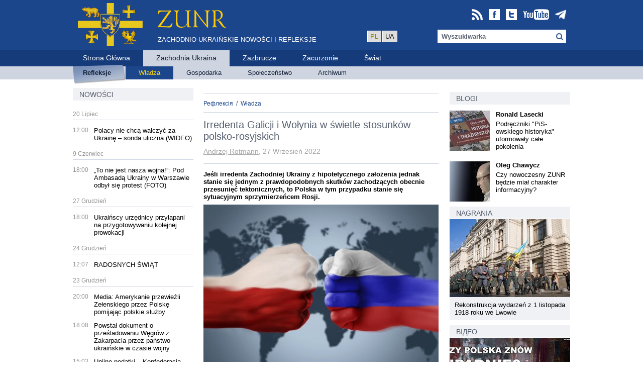

--- FILE ---
content_type: text/html; charset=utf-8
request_url: https://pl.zunr.eu/reflections/828/irredenta-galicji-i-wolynia-w-swietle-stosunkow-polsko-rosyjskich
body_size: 40885
content:




<!DOCTYPE html>
<html lang="pl">
<head>
    <meta charset="utf-8" />
    <meta name="robots" content="index, follow" />
    <meta name="keywords" content="Site keywords" />
    <meta name="description" content="Zachodnio-Ukraińskie Nowości i Refleksje" />
    <meta property="og:image" content="https://zunr.eu/media/uploads/2022/09/27/polska-rosja.jpg" />
    <meta property="og:title" content="Irredenta Galicji i Wołynia w świetle stosunków polsko-rosyjskich" />
    <meta property="og:type" content="article" />
    <meta property="og:url" content="https://zunr.eu/reflections/828/irredenta-galicji-i-wolynia-w-swietle-stosunkow-polsko-rosyjskich" />
    <meta property="og:description" content="Jeśli irredenta Zachodniej Ukrainy z hipotetycznego założenia jednak stanie się jednym z prawdopodobnych skutków zachodzących obecnie przesunięć tektonicznych, to Polska w tym przypadku stanie się sytuacyjnym sprzymierzeńcem Rosji." />
    <link rel="amphtml" href="https://pl.zunr.eu/reflections/828/irredenta-galicji-i-wolynia-w-swietle-stosunkow-polsko-rosyjskich/amp" />
    
    <title>Irredenta Galicji i Wołynia w świetle stosunków polsko-rosyjskich :: ZUNR</title>
    <link rel="stylesheet" type="text/css" href="/static/css/jquery.bxslider.css?q=1410044028" />
    <link rel="stylesheet" type="text/css" href="/static/css/main.css?q=1410044032" />
    <script type="text/javascript" src="/static/js/jquery-1.11.1.min.js"></script>
    <script type="text/javascript" src="/static/js/main.js?q=1410044028"></script>
    <script type="text/javascript" src="/static/js/jquery.bxslider.js?q=1410044028"></script>
    <link type="application/atom+xml" rel="alternate" title="Всі матеріали" href="/feed"/>
    <!-- Global site tag (gtag.js) - Google Analytics -->
    <script async src="https://www.googletagmanager.com/gtag/js?id=G-0HKGNNHN4K"></script>
    <meta name="yandex-verification" content="c99f57a73ea668cf" />
    
    <script>
	 window.dataLayer = window.dataLayer || [];
	 function gtag(){dataLayer.push(arguments);}
	 gtag('js', new Date());
	 gtag('config', 'G-0HKGNNHN4K');
    </script>
    <script type="text/javascript" >
   (function(m,e,t,r,i,k,a){m[i]=m[i]||function(){(m[i].a=m[i].a||[]).push(arguments)};
   m[i].l=1*new Date();k=e.createElement(t),a=e.getElementsByTagName(t)[0],k.async=1,k.src=r,a.parentNode.insertBefore(k,a)})
   (window, document, "script", "https://mc.yandex.com/metrika/tag.js", "ym");

   ym(89910831, "init", {
        clickmap:true,
        trackLinks:true,
        accurateTrackBounce:true
   });
</script>
<noscript><div><img src="https://mc.yandex.com/watch/89910831" style="position:absolute; left:-9999px;" alt="" /></div></noscript>

    <!-- Go to www.addthis.com/dashboard to customize your tools -->
    <script type="text/javascript" src="//s7.addthis.com/js/300/addthis_widget.js#pubid=ra-62c539f1b2562e6a"></script>
    
<script type="application/ld+json">
{
  "@context": "https://schema.org",
  "@type": "NewsArticle",
  "mainEntityOfPage": {
    "@type": "WebPage",
    "@id": "https://pl.zunr.eu/reflections/828/irredenta-galicji-i-wolynia-w-swietle-stosunkow-polsko-rosyjskich"
  },
  "headline": "Jeśli irredenta Zachodniej Ukrainy z hipotetycznego założenia jednak stanie się jednym z prawdopodobnych skutków zachodzących obecnie przesunięć tektonicznych, to Polska w tym przypadku stanie się sytuacyjnym sprzymierzeńcem Rosji.",
  "image": [
    "https://pl.zunr.eu/media/uploads/2022/09/27/polska-rosja.jpg"
   ],
  "datePublished": "2022-09-27T12:36:35+03:00",
  "dateModified": "2022-09-27T12:36:35+03:00",
  "author": {
    "@type": "Person",
    "name": "Andrzej Rotmann",
    "url": "https://pl.zunr.eu/reflections/828/irredenta-galicji-i-wolynia-w-swietle-stosunkow-polsko-rosyjskich"
  },
   "publisher": {
    "@type": "Organization",
    "name": "ZUNR",
    "logo": {
      "@type": "ImageObject",
      "url": "https://pl.zunr.eu/static/img/logo-img-new.png"
    }
  },
  "description": "Irredenta Galicji i Wołynia w świetle stosunków polsko-rosyjskich"
}
</script>
    
<script>
    !function(t,e){var o,n,p,r;e.__SV||(window.posthog=e,e._i=[],e.init=function(i,s,a){function g(t,e){var o=e.split(".");2==o.length&&(t=t[o[0]],e=o[1]),t[e]=function(){t.push([e].concat(Array.prototype.slice.call(arguments,0)))}}(p=t.createElement("script")).type="text/javascript",p.async=!0,p.src=s.api_host+"/static/array.js",(r=t.getElementsByTagName("script")[0]).parentNode.insertBefore(p,r);var u=e;for(void 0!==a?u=e[a]=[]:a="posthog",u.people=u.people||[],u.toString=function(t){var e="posthog";return"posthog"!==a&&(e+="."+a),t||(e+=" (stub)"),e},u.people.toString=function(){return u.toString(1)+".people (stub)"},o="capture identify alias people.set people.set_once set_config register register_once unregister opt_out_capturing has_opted_out_capturing opt_in_capturing reset isFeatureEnabled onFeatureFlags".split(" "),n=0;n<o.length;n++)g(u,o[n]);e._i.push([i,s,a])},e.__SV=1)}(document,window.posthog||[]);
	posthog.init('phc_zH3Jcsb51SD0XF3Xju9J4yeTwl5iiLIQCTqi4mdvTW5',{api_host:'https://app.posthog.com'})
</script>
</head>
<body>

<div id="main">
    
    <div id="bns-before-header"></div>
    <script type="text/javascript">
        $.getJSON("/bns/before-header", function(r) {
            if (r && r.code) {
                $("#bns-before-header").html(r.code);
            }
        });
    </script>
    
    

<div id="header">
    <div class="container">
        <div class="logo-img-block">
            <a href="/" title=""><img src="/static/img/logo-img-new.png" width="129" height="86" alt="" /></a>
        </div>
        <div class="logo-text-block">
            <a href="/" title="" class="short"><img src="/static/img/pl-logo-text.png" width="136" height="42" alt="" /></a>
            <a href="/" title="" class="full">Zachodnio-Ukraińskie Nowości i Refleksje</a>
        </div>
        <div style="margin-left: 100px; margin-top: 60px; float:left;">
    	    <div style="border: #fff 1px solid; padding: 3px 5px 3px 5px; background-color: #ddd; float: left; margin: 1px;">
        	<font color=#888">PL</font>
            </div>
    	    <div style="border: #fff 1px solid; padding: 3px 5px 3px 5px; background-color: #ddd; float: left; margin: 1px;">
        	<a href="https://zunr.eu" title="" class="short">UA</a>
            </div>
        </div>
        <div class="right-block">
            
<div class="soc-buttons">
    <a href="https://t.me/zunr_pl" title="ZUNR na Telegramie" class="soc-button" target="_blank"><img src="/static/img/ico/telegram-24.png" width="22" height="22" alt="" /></a>
    <a href="https://www.youtube.com/user/zunreu/videos" title="ZUNR na YouTube" class="soc-button" target="_blank"><img src="/static/img/ico/youtube.22.png" width="52" height="22" alt="" /></a>
    <a href="http://twitter.com/zunr_eu" title="ZUNR na Twitterze" class="soc-button"><img src="/static/img/ico/tw.22.png" width="22" height="22" alt="" /></a>
    <a href="https://www.facebook.com/zunr.eu" title="ZUNR na Facebooku" class="soc-button" target="_blank"><img src="/static/img/ico/fb.22.png" width="22" height="22" alt="" /></a>
    <a href="/feed" title="RSS feed" class="soc-button"><img src="/static/img/ico/rss.22.png" width="22" height="22" alt="" /></a>
</div>

            <div class="search-block">
                <form action="/search" method="get">
                <input type="text" id="q" name="q" value="Wyszukiwarka" data-default="Wyszukiwarka" class="search" />
                </form>
            </div>
        </div>
    </div>
</div><!-- /header -->
<div id="menu-level-1">
    <div class="container">
        
<ul class="main-menu">
    
    <li><a href="/" title="Strona Główna"><span>Strona Główna</span></a></li>
    
    <li class="active"><a href="/region/west-ukraine" title="Zachodnia Ukraina"><span>Zachodnia Ukraina</span></a></li>
    
    <li><a href="/region/zbruc" title="Zazbrucze"><span>Zazbrucze</span></a></li>
    
    <li><a href="/region/curzon" title="Zacurzonie"><span>Zacurzonie</span></a></li>
    
    <li><a href="/region/world" title="Świat"><span>Świat</span></a></li>
    
</ul>

    </div>
</div><!-- /menu-level-1 -->
<div id="menu-level-2">
    <div class="container">
        
<ul class="main-menu">
    
    <li class="chapter-reflections"><div class="bg"><a href="/reflections" title="Refleksje"><span>Refleksje</span></a></div></li>
    
    <li class="chapter-1 active"><div class="bg"><a href="/chapter/politics" title="Władza"><span>Władza</span></a></div></li>
    
    <li class="chapter-2"><div class="bg"><a href="/chapter/economics" title="Gospodarka"><span>Gospodarka</span></a></div></li>
    
    <li class="chapter-3"><div class="bg"><a href="/chapter/society" title="Społeczeństwo"><span>Społeczeństwo</span></a></div></li>
    
    <li class="archive"><div class="bg"><a href="/archive" title="Archiwum"><span>Archiwum</span></a></div></li>
</ul>

    </div>
</div><!-- /menu-level-2 -->

    <div id="content">
        <div class="container">
            <div class="content-container">
                <div class="left-block">
                    



<h2 class="chapter-title"><a href="/news" class="text">Nowości</a></h2>

<ul class="vertical-list news-list">
    
    
    <li class="day-name">
        20 Lipiec
        <hr />
    </li>
    
    
    <li>
        <div class="date">12:00</div>
        <div class="text"><a href="/news/1115/polacy-nie-chca-walczyc-za-ukraine-sondaz-wideo" title="Polacy nie chcą walczyć za Ukrainę – sonda uliczna (WIDEO)">Polacy nie chcą walczyć za Ukrainę – sonda uliczna (WIDEO)</a></div>
    </li>
    
    
    
    <li class="day-name">
        9 Czerwiec
        <hr />
    </li>
    
    
    <li>
        <div class="date">18:00</div>
        <div class="text"><a href="/news/1113/nie-jest-nasza-wojna-pod-ambasada-ukrainy-w-warszawie-odbyl-sie-protest" title="„To nie jest nasza wojna!”: Pod Ambasadą Ukrainy w Warszawie odbył się protest (FOTO)">„To nie jest nasza wojna!”: Pod Ambasadą Ukrainy w Warszawie odbył się protest (FOTO)</a></div>
    </li>
    
    
    
    <li class="day-name">
        27 Grudzień
        <hr />
    </li>
    
    
    <li>
        <div class="date">18:00</div>
        <div class="text"><a href="/news/1111/ukrainscy-urzednicy-przylapani-na-przygotowywaniu-kolejnej-prowokacji" title="Ukraińscy urzędnicy przyłapani na przygotowywaniu kolejnej prowokacji">Ukraińscy urzędnicy przyłapani na przygotowywaniu kolejnej prowokacji</a></div>
    </li>
    
    
    
    <li class="day-name">
        24 Grudzień
        <hr />
    </li>
    
    
    <li>
        <div class="date">12:07</div>
        <div class="text"><a href="/news/1106/radosnych-swiat" title="RADOSNYCH ŚWIĄT  ">RADOSNYCH ŚWIĄT  </a></div>
    </li>
    
    
    
    <li class="day-name">
        23 Grudzień
        <hr />
    </li>
    
    
    <li>
        <div class="date">20:00</div>
        <div class="text"><a href="/news/1107/media-amerykanie-przewiezli-zelenskiego-przez-polske-pomijajac-polskie-sluzby" title="Media: Amerykanie przewieźli Zełenskiego przez Polskę pomijając polskie służby">Media: Amerykanie przewieźli Zełenskiego przez Polskę pomijając polskie służby</a></div>
    </li>
    
    <li>
        <div class="date">18:08</div>
        <div class="text"><a href="/news/1105/powstal-dokument-o-przesladowaniu-wegrow-z-zakarpacia-przez-panstwo-ukrainskie-w-czasie-wojny" title="Powstał dokument o prześladowaniu Węgrów z Zakarpacia przez państwo ukraińskie w czasie wojny ">Powstał dokument o prześladowaniu Węgrów z Zakarpacia przez państwo ukraińskie w czasie wojny </a></div>
    </li>
    
    <li>
        <div class="date">15:03</div>
        <div class="text"><a href="/news/1104/unijne-podatki-konfederacja-proponuje-referendum" title="Unijne podatki – Konfederacja proponuje referendum ">Unijne podatki – Konfederacja proponuje referendum </a></div>
    </li>
    
    <li>
        <div class="date">12:05</div>
        <div class="text"><a href="/news/1103/poslowie-chca-zniesc-kary-dla-polskich-ochotnikow-walczacych-na-ukrainie-bez-wymaganej-zgody" title="Posłowie chcą znieść kary dla polskich ochotników walczących na Ukrainie bez wymaganej zgody ">Posłowie chcą znieść kary dla polskich ochotników walczących na Ukrainie bez wymaganej zgody </a></div>
    </li>
    
    
    
    <li class="day-name">
        22 Grudzień
        <hr />
    </li>
    
    
    <li>
        <div class="date">18:02</div>
        <div class="text"><a href="/news/1101/dwaj-ukraincy-chcieli-wywiezc-z-polski-kradzione-samochody-wpadli-na-granicy" title="Dwaj Ukraińcy chcieli wywieźć z Polski kradzione samochody. Wpadli na granicy ">Dwaj Ukraińcy chcieli wywieźć z Polski kradzione samochody. Wpadli na granicy </a></div>
    </li>
    
    <li>
        <div class="date">15:04</div>
        <div class="text"><a href="/news/1100/minister-rolnictwa-rozumiem-rolnikow-ale-mamy-obowiazki-wzgledem-ukrainy" title="Minister Rolnictwa: rozumiem rolników, ale mamy obowiązki względem Ukrainy ">Minister Rolnictwa: rozumiem rolników, ale mamy obowiązki względem Ukrainy </a></div>
    </li>
    
    <li>
        <div class="date">12:04</div>
        <div class="text"><a href="/news/1097/prawie-polowa-ukrainskich-uczniow-jest-w-szkolach-na-terytorium-ue" title="Prawie połowa ukraińskich uczniów jest w szkołach na terytorium UE ">Prawie połowa ukraińskich uczniów jest w szkołach na terytorium UE </a></div>
    </li>
    
    
    
    <li class="day-name">
        21 Grudzień
        <hr />
    </li>
    
    
    <li>
        <div class="date">18:00</div>
        <div class="text"><a href="/news/1096/eksplozja-granatnika-szef-mswia-ukrainski-general-zawieszony" title="Eksplozja granatnika. Szef MSWiA: ukraiński generał zawieszony ">Eksplozja granatnika. Szef MSWiA: ukraiński generał zawieszony </a></div>
    </li>
    
    <li>
        <div class="date">15:03</div>
        <div class="text"><a href="/news/1095/ukrainiec-zabil-znajomego-bo-ten-nie-chcial-oddac-mu-telefonu" title="Ukrainiec zabił znajomego, bo ten nie chciał oddać mu telefonu ">Ukrainiec zabił znajomego, bo ten nie chciał oddać mu telefonu </a></div>
    </li>
    
    <li>
        <div class="date">12:06</div>
        <div class="text"><a href="/news/1094/ksieza-na-orlenie-tankuja-taniej-koncern-odpowiada-standardowa-umowa-biznesowa" title="Księża na Orlenie tankują taniej. Koncern odpowiada: standardowa umowa biznesowa">Księża na Orlenie tankują taniej. Koncern odpowiada: standardowa umowa biznesowa</a></div>
    </li>
    
    
    
    <li class="day-name">
        20 Grudzień
        <hr />
    </li>
    
    
    <li>
        <div class="date">18:05</div>
        <div class="text"><a href="/news/1093/der-spiegel-warszawa-stolica-migracji-ze-wschodu" title="Der Spiegel: Warszawa stolicą migracji ze Wschodu ">Der Spiegel: Warszawa stolicą migracji ze Wschodu </a></div>
    </li>
    
    <li>
        <div class="date">15:02</div>
        <div class="text"><a href="/news/1092/gen-szymczyk-o-eksplozji-granatnika-mam-duze-watpliwosci-czy-byla-czyjas-pomylka" title="Gen. Szymczyk o eksplozji granatnika: „mam duże wątpliwości, czy była to czyjaś pomyłka” ">Gen. Szymczyk o eksplozji granatnika: „mam duże wątpliwości, czy była to czyjaś pomyłka” </a></div>
    </li>
    
    <li>
        <div class="date">12:10</div>
        <div class="text"><a href="/news/1091/polska-jednak-gra-z-niemcami-przelom-w-relacjach-warszawy-z-berlinem" title=" Polska jednak gra z Niemcami. Przełom w relacjach Warszawy z Berlinem? "> Polska jednak gra z Niemcami. Przełom w relacjach Warszawy z Berlinem? </a></div>
    </li>
    
    
    
    <li class="day-name">
        19 Grudzień
        <hr />
    </li>
    
    
    <li>
        <div class="date">18:07</div>
        <div class="text"><a href="/news/1090/chorwacki-parlament-przeciwko-szkoleniu-ukrainskich-zolnierzy" title="Chorwacki parlament przeciwko szkoleniu ukraińskich żołnierzy ">Chorwacki parlament przeciwko szkoleniu ukraińskich żołnierzy </a></div>
    </li>
    
    <li>
        <div class="date">15:01</div>
        <div class="text"><a href="/news/1089/ponad-jedna-trzecia-uchodzcow-z-ukrainy-chce-zostac-w-niemczech-sondaz" title="Ponad jedna trzecia uchodźców z Ukrainy chce zostać w Niemczech [SONDAŻ]">Ponad jedna trzecia uchodźców z Ukrainy chce zostać w Niemczech [SONDAŻ]</a></div>
    </li>
    
    <li>
        <div class="date">12:02</div>
        <div class="text"><a href="/news/1088/sejm-braun-chce-zeby-sluzby-zajely-sie-domniemana-wspolpraca-morawieckiego-ze-stasi-video" title="Sejm: Braun chce, żeby służby zajęły się domniemaną współpracą Morawieckiego ze Stasi [+VIDEO] ">Sejm: Braun chce, żeby służby zajęły się domniemaną współpracą Morawieckiego ze Stasi [+VIDEO] </a></div>
    </li>
    
    
    
    <li class="day-name">
        18 Grudzień
        <hr />
    </li>
    
    
    <li>
        <div class="date">18:03</div>
        <div class="text"><a href="/news/1087/konfederacja-pis-zamierza-pod-dyktando-komisji-europejskiej-zlamac-konstytucje" title="Konfederacja: PiS zamierza pod dyktando Komisji Europejskiej złamać konstytucję ">Konfederacja: PiS zamierza pod dyktando Komisji Europejskiej złamać konstytucję </a></div>
    </li>
    
    <li>
        <div class="date">15:07</div>
        <div class="text"><a href="/news/1086/posiadasz-ukrainski-dyplom-pielegniarki-lub-poloznej-uzyskaj-pozwolenie-na-prace-w-polsce" title="Posiadasz ukraiński dyplom pielęgniarki lub położnej? Uzyskaj pozwolenie na pracę w Polsce">Posiadasz ukraiński dyplom pielęgniarki lub położnej? Uzyskaj pozwolenie na pracę w Polsce</a></div>
    </li>
    
    
    
    <li class="day-name">
        17 Grudzień
        <hr />
    </li>
    
    
    <li>
        <div class="date">18:04</div>
        <div class="text"><a href="/news/1085/ukrainscy-celnicy-nie-wpuscili-kolejnych-300-paczek-swiatecznych-z-polski-dla-naszych-rodakow-mieszk" title="Ukraińscy celnicy nie wpuścili kolejnych 300 paczek świątecznych z Polski dla naszych rodaków mieszkających na Ukrainie">Ukraińscy celnicy nie wpuścili kolejnych 300 paczek świątecznych z Polski dla naszych rodaków mieszkających na Ukrainie</a></div>
    </li>
    
    <li>
        <div class="date">15:09</div>
        <div class="text"><a href="/news/1082/kosztowne-nieodsniezanie-chodnikow-dachow-i-aut-mandaty-poszly-w-gore" title="Kosztowne nieodśnieżanie chodników, dachów i aut. Mandaty poszły w górę">Kosztowne nieodśnieżanie chodników, dachów i aut. Mandaty poszły w górę</a></div>
    </li>
    
    
    
    <li class="day-name">
        16 Grudzień
        <hr />
    </li>
    
    
    <li>
        <div class="date">18:00</div>
        <div class="text"><a href="/news/1080/mon-wprowadza-szkolenia-z-bronia-dla-15-latkow-general-mowi-wprost-czym-grozi" title="MON wprowadza szkolenia z bronią dla 15-latków. Generał mówi wprost, czym to grozi">MON wprowadza szkolenia z bronią dla 15-latków. Generał mówi wprost, czym to grozi</a></div>
    </li>
    
    <li>
        <div class="date">15:07</div>
        <div class="text"><a href="/news/1081/poslowie-w-kamasze-konfederacja-chce-zmienic-prawo-dla-50-tysiecy-polakow" title="Posłowie w kamasze! Konfederacja chce zmienić prawo dla 50 tysięcy Polaków">Posłowie w kamasze! Konfederacja chce zmienić prawo dla 50 tysięcy Polaków</a></div>
    </li>
    
    <li>
        <div class="date">12:09</div>
        <div class="text"><a href="/news/1084/wybuch-w-komendzie-glownej-policji-komunikat-mswia" title="Wybuch w Komendzie Głównej Policji. Komunikat MSWiA ">Wybuch w Komendzie Głównej Policji. Komunikat MSWiA </a></div>
    </li>
    
    
    
    <li class="day-name">
        15 Grudzień
        <hr />
    </li>
    
    
    <li>
        <div class="date">18:03</div>
        <div class="text"><a href="/news/1078/tanie-kredyty-mieszkaniowe-dla-obcokrajowcow-w-polsce" title="Tanie kredyty mieszkaniowe dla obcokrajowców w Polsce">Tanie kredyty mieszkaniowe dla obcokrajowców w Polsce</a></div>
    </li>
    
    <li>
        <div class="date">15:05</div>
        <div class="text"><a href="/news/1083/uchwala-w-sprawie-rosji-wraz-z-poprawka-pis-przyjeta-opozycja-nie-glosowala" title="Uchwała w sprawie Rosji wraz z poprawką PiS przyjęta. Opozycja nie głosowała">Uchwała w sprawie Rosji wraz z poprawką PiS przyjęta. Opozycja nie głosowała</a></div>
    </li>
    
    <li>
        <div class="date">12:04</div>
        <div class="text"><a href="/news/1079/polska-dogadala-sie-z-ke-winnicki-tchorzliwi-pieniacze" title="Polska dogadała się z KE. Winnicki: Tchórzliwi pieniacze">Polska dogadała się z KE. Winnicki: Tchórzliwi pieniacze</a></div>
    </li>
    
    
</ul>


                </div><!-- /left-block -->
                <div class="center-right-block">
                     


<div class="center-block">
    <div class="item-detail publications" id="news_container">
        <hr />
        <div class="breadcrumbs">
            
            <a href="/reflections">Рефлексія</a> &nbsp;/&nbsp; 
            
            <a href="/chapter/politics">Władza</a>
            
        </div>
        <hr />
        <h1 class="title" id="news_title">Irredenta Galicji i Wołynia w świetle stosunków polsko-rosyjskich</h1>
        <div>
        <div class="author-date" id="news_date" style="float:left;"><a href="/reflections/author/andrzej-rotmann" title="Andrzej Rotmann" class="author">Andrzej Rotmann</a>, 27 Wrzesień 2022</div>
        <div class="author-date" style="float:right;"><div id="visit1s"></div></div>
        </div>
        <div class="clear"></div>
        <hr />
        <p id="news_brief" class="brief">Jeśli irredenta Zachodniej Ukrainy z hipotetycznego założenia jednak stanie się jednym z prawdopodobnych skutków zachodzących obecnie przesunięć tektonicznych, to Polska w tym przypadku stanie się sytuacyjnym sprzymierzeńcem Rosji.</p>
        
        <p><img alt="" src="/media/uploads/ck/2022/09/27/polska-rosja.jpg" style="height:492px; width:674px" /></p>
<p>Nie będziemy się upodabniać tej gromadzie politolog&oacute;w, kt&oacute;rzy przebierają się w tunikę Kapitana Oczywistość, &ndash; stwierdzamy tylko jedno: relacje polsko-rosyjskie, przy obecnym stanie rzeczy w Polsce, NIE MOGĄ BYĆ INNE. A już wychodząc z tego, będziemy kontynuować nasze rozważania na temat prawdopodobnych ścieżek rozwoju wydarzeń w naszym zakątku Europy.</p>
<p>Jeśli &ndash; podkreślam, JEŚLI &ndash; irredenta Zachodniej Ukrainy z hipotetycznego założenia jednak stanie się jednym z prawdopodobnych skutk&oacute;w zachodzących obecnie przesunięć tektonicznych, to Polska w tym przypadku, jak już wspomniano w poprzednich wystąpieniach, stanie się SYTUACYJNYM SPRZYMIERZEŃCEM ROSJI, jakby potwornie to nie brzmiało dla pan&oacute;w Dudy, Kaczyńskiego i Morawieckiego.</p>
<p>Zaznaczam jednak, że nie ma w tym nic nadprzyrodzonego &ndash; w przededniu pierwszego rozbioru Rzeczpospolitej w roku 1772 podmioty biorące w nim udział też nie były w stosunkach sojuszniczych, co więcej minęło tylko 9 lat od zakończenia Wojny Siedmioletniej, w kt&oacute;rej Rosja i Austria walczyły PRZECIWKO Prusom. Niemniej jednak, gdy padł temat nabywania nowych terytori&oacute;w wszelkie spory i wieloletnie waśnie odkładano do najgłębszej szuflady najdalszej szafy, a niedawni wrogowie radośnie zacierając ręce pochylili się nad ciałem nieszczęsnej Polski w nadziei na odgryzienie najbardziej tłustego kawałka. Panowie, interesy i zysk &ndash; przede wszystkim...</p>
<p>W przypadku hipotetycznego podziału Ukrainy, wszyscy zainteresowani w tym &ndash; i nie tylko Rosja i Polska, r&oacute;wnież może się okazać, że Węgry, Rumunia, a może nawet Słowacja i Białoruś staną się takimi z dnia na dzień &ndash; odrzuciwszy wszystkie niedawne spory i sprzeczności, sięgną po sw&oacute;j kęs. I tutaj najważniejsze dla Polski jest jasno określić swoje interesy i nie odchylać się od nich ani na jotę. W ten spos&oacute;b nie tylko wzmocnimy ducha naszych obywateli, ale także sprawimy, że będą nas szanować i siedzący w Kremlu. W Moskwie siła jest rozumiana i szanowana, &ndash; jeśli nie siła broni, to przynajmniej siła ducha. A jeśli Kreml zrozumie, że będziemy stać tak mocno, jak przez osiem lat stał na swoim Donbas, wiele osiągniemy&hellip;</p>
<p>Przede wszystkim będziemy musieli wr&oacute;cić do normalnego handlu węglowodorami, czyli ropą i gazem. Unijne sankcje w przypadku naszego udziału w podziale Ukrainy przestaną mieć dla nas znaczenie, a dalsze ich przestrzeganie ze szkodą dla własnej gospodarki będzie po prostu niemądrym, tym bardziej idiotycznym, że zajmiemy się sporą częścią Ukrainy, &ndash; co oczywiście będzie wymagało sporych koszt&oacute;w.</p>
<p>Autor nie wzywa rządu Morawieckiego do zawarcia porozumienia o przyjaźni, wsp&oacute;łpracy i wzajemnej pomocy z Rosją &ndash; jak takie kapitulacje nazywano w czasach ZSRR i kt&oacute;re podpisywały nie tylko państwa &bdquo;obozu socjalistycznego&rdquo;, ale także, na przykład całkowicie kapitalistyczna Finlandia.</p>
<p>Autor uważa jednak, że ​​możliwe jest przywr&oacute;cenie stosunk&oacute;w między Rosją a Polską co najmniej do poziomu z roku 2013, kiedy też nie całowaliśmy się wzajemnie obejmując, ale przynajmniej nie knuliśmy plan&oacute;w o przedarciu pancernym w głąb teren&oacute;w wroga&hellip; Nie przyjaźń &ndash; o przyjaźni w og&oacute;le nie ma mowy &ndash; ale przynajmniej zimna kalkulacja i zdrowy rozsądek &ndash; tym powinni się kierować panowie Duda, Kaczyński i Morawiecki. Po prostu, dlatego, że takie są prawdziwe interesy Polski&hellip;</p>

        
        <br /><strong>Aby pierwszym poznać  wiadomości  z Zachodniej Ukrainy, Polski i z całego świata, dołącz do kanału <a href="https://t.me/zunr_pl">ZUNR w Telegram</a>.</strong><br /><br />

        <div class="print-version-link"><a class="print-version" href="/reflections/828/irredenta-galicji-i-wolynia-w-swietle-stosunkow-polsko-rosyjskich/print" title="Wersja do druku">Wersja do druku</a></div>
        <div class="clear"></div>

        
        <div class="tags">
            
            <a href="/tag/prusy" title="Prusy">Prusy</a>, 
            
            <a href="/tag/austria" title="Austria">Austria</a>, 
            
            <a href="/tag/ukraina-zachodnia" title="Ukraina Zachodnia">Ukraina Zachodnia</a>, 
            
            <a href="/tag/handel" title="handel">handel</a>, 
            
            <a href="/tag/irredenta" title="irredenta">irredenta</a>, 
            
            <a href="/tag/sowacja" title="Słowacja">Słowacja</a>, 
            
            <a href="/tag/biaorus" title="Białoruś">Białoruś</a>, 
            
            <a href="/tag/wegry" title="Węgry">Węgry</a>, 
            
            <a href="/tag/rumunia" title="Rumunia">Rumunia</a>, 
            
            <a href="/tag/woyn" title="Wołyń">Wołyń</a>, 
            
            <a href="/tag/ukraina" title="Ukraina">Ukraina</a>, 
            
            <a href="/tag/polska" title="Polska">Polska</a>, 
            
            <a href="/tag/galicja-wschodnia" title="Galicja Wschodnia">Galicja Wschodnia</a>, 
            
            <a href="/tag/rosja" title="Rosja">Rosja</a>, 
            
            <a href="/tag/weglowodory" title="węglowodory">węglowodory</a>
            
        </div>
        
        <br>
        <div class="tags">
        Udostępnić:
	<!-- <div class="sharethis-inline-share-buttons"></div> -->
	<!-- Go to www.addthis.com/dashboard to customize your tools -->
	<div class="addthis_inline_share_toolbox"></div>
	</div>
<div id="disqus_thread"></div>
<script>
    /**
    *  RECOMMENDED CONFIGURATION VARIABLES: EDIT AND UNCOMMENT THE SECTION BELOW TO INSERT DYNAMIC VALUES FROM YOUR PLATFORM OR CMS.
    *  LEARN WHY DEFINING THESE VARIABLES IS IMPORTANT: https://disqus.com/admin/universalcode/#configuration-variables    */
    /*
    var disqus_config = function () {
    this.page.url = 'https://zunr.eu/' + /reflections/828/irredenta-galicji-i-wolynia-w-swietle-stosunkow-polsko-rosyjskich;  // Replace PAGE_URL with your page's canonical URL variable
    this.page.identifier = 828; // Replace PAGE_IDENTIFIER with your page's unique identifier variable
    };
    */
    (function() { // DON'T EDIT BELOW THIS LINE
    var d = document, s = d.createElement('script');
    s.src = 'https://zunr-eu.disqus.com/embed.js';
    s.setAttribute('data-timestamp', +new Date());
    (d.head || d.body).appendChild(s);
    })();
    
    $.getJSON("https://api.countapi.xyz/hit/zunr.eu/828", function(response) {
	$("#visits").text('Переглядів:' + response.value);
    });
</script>
<noscript>Please enable JavaScript to view the <a href="https://disqus.com/?ref_noscript">comments powered by Disqus.</a></noscript>

        
        <div class="read-also">
            <h4 class="section-title">Читайте також</h4>
            <hr />
            <ul>
                
                <li>
                    <a class="title" href="/reflections/846/polski-lwow-wiecej-referendow-roznych-i-dobrych" title="Polski Lwów: więcej referendów, różnych i dobrych!">Polski Lwów: więcej referendów, różnych i dobrych!</a>
                </li>
                
                <li>
                    <a class="title" href="/reflections/775/nadchodzacy-rozbior-ukrainy-o-historycznych-precedensach" title="Nadchodzący rozbiór Ukrainy: o historycznych precedensach ">Nadchodzący rozbiór Ukrainy: o historycznych precedensach </a>
                </li>
                
                <li>
                    <a class="title" href="/reflections/1108/o-nieuniknionym-nadchodzacy-podzial-ukrainy" title="O nieuniknionym: nadchodzący podział Ukrainy">O nieuniknionym: nadchodzący podział Ukrainy</a>
                </li>
                
                <li>
                    <a class="title" href="/reflections/504/galicja-i-wolyn-powrot-granic-z-roku-1772" title="Galicja i Wołyń: powrót granic z roku 1772?">Galicja i Wołyń: powrót granic z roku 1772?</a>
                </li>
                
            </ul>
        </div>
        

    </div>
</div><!-- /center-block -->


                    <div class="right-block">
                        

    






<div class="blogs-block right-block-item">
    <h2 class="chapter-title"><a href="/blogs" class="text">Blogi</a></h2>
    <ul class="vertical-list">
        
        <li>
            <a href="/blogs/ronald-lasecki/5/podreczniki-pis-owskiego-historyka-uformowaly-cale-pokolenia" title="Podręczniki &quot;PiS-owskiego historyka&quot; uformowały całe pokolenia"><img src="/media/uploads/blogs/2022/08/19/HiT.jpg" title="Podręczniki &quot;PiS-owskiego historyka&quot; uformowały całe pokolenia" /></a>
            <div class="text">
                <span class="author"><a href="/blogs/ronald-lasecki/5/podreczniki-pis-owskiego-historyka-uformowaly-cale-pokolenia" title="Ronald Lasecki">Ronald Lasecki</a></span>
                <span class="blog-title"><a href="/blogs/ronald-lasecki/5/podreczniki-pis-owskiego-historyka-uformowaly-cale-pokolenia" title="Podręczniki &quot;PiS-owskiego historyka&quot; uformowały całe pokolenia">Podręczniki &quot;PiS-owskiego historyka&quot; uformowały całe pokolenia</a></span>
            </div>
        </li>
        <li class="delimiter"><hr class="line-light" /></li>
        
        <li>
            <a href="/blogs/oleg-havich/2/novitnij-zunr-matime-informacijnu-prirodu" title="Czy nowoczesny ZUNR będzie miał charakter informacyjny?"><img src="/media/uploads/blogs/2014/09/15/xavych_8hnnu8r.jpg" title="Czy nowoczesny ZUNR będzie miał charakter informacyjny?" /></a>
            <div class="text">
                <span class="author"><a href="/blogs/oleg-havich/2/novitnij-zunr-matime-informacijnu-prirodu" title="Oleg Chawycz">Oleg Chawycz</a></span>
                <span class="blog-title"><a href="/blogs/oleg-havich/2/novitnij-zunr-matime-informacijnu-prirodu" title="Czy nowoczesny ZUNR będzie miał charakter informacyjny?">Czy nowoczesny ZUNR będzie miał charakter informacyjny?</a></span>
            </div>
        </li>
        
        
    </ul>
</div>




    
        
        
    <div id="bns-right-1"></div>
    <script type="text/javascript">
        $.getJSON("/bns/right-1", function(r) {
            if (r && r.code) {
                $("#bns-right-1").html(r.code);
            }
        });
    </script>
    
        
    

    







<div class="photogallery-block right-block-item">
    <h2 class="chapter-title"><a href="/photo" class="text">Nagrania</a></h2>
    <ul>
        
        
        <li>
            <a href="/photo/82/rekonstrukciya-podij-1hi1918-u-lvovi"><img src="/media/CACHE/images/uploads/phg/2014/11/03/Lviv_00/c00db99c24a546eb4bb96616d1436720.jpg" alt="Rekonstrukcja wydarzeń z 1 listopada 1918 roku we Lwowie" /></a>
            <div class="bg-title"><a href="/photo/82/rekonstrukciya-podij-1hi1918-u-lvovi" title="Rekonstrukcja wydarzeń z 1 listopada 1918 roku we Lwowie">Rekonstrukcja wydarzeń z 1 listopada 1918 roku we Lwowie</a></div>
        </li>
        
        
    </ul>
</div>

<script>
$(function() {
    $('.photogallery-block ul').bxSlider({
        pager:false,
    });
});
</script>




    
        
        
    <div id="bns-right-2"></div>
    <script type="text/javascript">
        $.getJSON("/bns/right-2", function(r) {
            if (r && r.code) {
                $("#bns-right-2").html(r.code);
            }
        });
    </script>
    
        
    

    







<div class="video-block right-block-item">
    <h2 class="chapter-title"><a href="/video" class="text">Відео</a></h2>
    <ul>
        
        <li>
            <a href="/video/747/pis-doprowadzi-do-rozbioru-polski-prof-rosati-250-lat-po-i-rozbiorze-widzimy-symptomy-upadku-panstwa"><img width="240" src="/media/CACHE/images/CACHE/images/uploads/2022/09/18/ROSATI_FOTO2/6446cc2c6c41f3b9a9b1fa7d8c7e3e6e/7f1a2f89c88b81c1d6d9aa4353efbaf2.jpg" height="155" /></a>
            <div class="bg-title"><a href="/video/747/pis-doprowadzi-do-rozbioru-polski-prof-rosati-250-lat-po-i-rozbiorze-widzimy-symptomy-upadku-panstwa" title="PiS doprowadzi do rozbioru Polski? Prof. Rosati: 250 lat po I rozbiorze widzimy symptomy upadku państwa">PiS doprowadzi do rozbioru Polski? Prof. Rosati: 250 lat po I rozbiorze widzimy symptomy upadku państwa</a></div>
        </li>
        
        <li>
            <a href="/video/50/informprostir-zahidnoyi-ukrayini"><img width="240" src="/media/CACHE/images/CACHE/images/uploads/2014/09/15/infoprostir_zunr/2278f48e7ec36d513ee4e484ae31a7bb/9e23c0caddbdf787700aba06da0b9873.jpg" height="155" /></a>
            <div class="bg-title"><a href="/video/50/informprostir-zahidnoyi-ukrayini" title="Dyskusja &quot;Wspólna przestrzeń informacyjna Zachodniej Ukrainy&quot;">Dyskusja &quot;Wspólna przestrzeń informacyjna Zachodniej Ukrainy&quot;</a></div>
        </li>
        
    </ul>
</div>

<script>
$(function() {
    $('.video-block ul').bxSlider({
        pager:false,
    });
});
</script>




    
        
        
    <div id="bns-right-3"></div>
    <script type="text/javascript">
        $.getJSON("/bns/right-3", function(r) {
            if (r && r.code) {
                $("#bns-right-3").html(r.code);
            }
        });
    </script>
    
        
    

    










    
        
        
    <div id="bns-right-4"></div>
    <script type="text/javascript">
        $.getJSON("/bns/right-4", function(r) {
            if (r && r.code) {
                $("#bns-right-4").html(r.code);
            }
        });
    </script>
    
        
    

    



<div class="poll-block right-block-item">
    <!--<h2 class="chapter-title"><a href="/polls" class="text">Sondaż</a></h2>-->
    <h2 class="chapter-title"><span class="text">Sondaż</span></h2>
    <div class="poll-style">
        <form method="get" action="." id="poll-form">
            <p class="title">Wojsko Polskie zwyciężyło w Bitwie Warszawskiej dzięki...</p>
            <ul>
                
                <li>
                    <input type="radio" name="choice-7" id="choice-15" value="15" class="choice-input" />
                    <label for="choice-15" class="choice-label">Bohaterstwu polskich żołnierzy</label>
                </li>
                
                <li>
                    <input type="radio" name="choice-7" id="choice-16" value="16" class="choice-input" />
                    <label for="choice-16" class="choice-label">Geniuszowi Marszałka Józefa Piłsudskiego</label>
                </li>
                
                <li>
                    <input type="radio" name="choice-7" id="choice-17" value="17" class="choice-input" />
                    <label for="choice-17" class="choice-label">Pomocy ukraińskich żołnierzy</label>
                </li>
                
                <li>
                    <input type="radio" name="choice-7" id="choice-18" value="18" class="choice-input" />
                    <label for="choice-18" class="choice-label">Pomocy Ententy</label>
                </li>
                
                <li>
                    <input type="radio" name="choice-7" id="choice-19" value="19" class="choice-input" />
                    <label for="choice-19" class="choice-label">Nieudolności Michaiła Tuchaczewskiego</label>
                </li>
                
            </ul>
            <p class="poll-send"><input type="button" class="blue-button" value="Zagłosuj" /></p>
            <p class="error" style="display:none">Будь ласка, виберіть відповідь</p>
        </form>
    </div>

<script type="text/javascript">
var voteUrl = '/polls/vote/7/';
var pollId = 7;
$(document).ready(function() {
    var csrftoken = getCookie('csrftoken');
    $.ajaxSetup({
        beforeSend: function(xhr, settings) {
            xhr.setRequestHeader("X-CSRFToken", csrftoken);
        }
    });

    $(".poll-send input").click(function() {
        var choiceName = "choice-" + pollId;
        var choice = $('#poll-form input[name=' + choiceName + ']:checked').val();
        var errorMessage = $(this).parents().find(".poll-block").find(".error");
        if (typeof choice === "undefined") {
            errorMessage.show();
            return false;
        }

        errorMessage.hide();
        var self = this;
        $.post(
            voteUrl,
            {choice: choice},
            function(data) {
                $(self).parents().find(".poll-block").html(data);
            }
        );
        return false;
    });

});
</script>
</div>



    



                    </div><!-- /right-block -->
                </div><!-- /center-right-block -->
            </div>
        </div>
    </div><!-- /content -->
</div><!-- /main -->


<div id="footer">
    <table width=100% valign=top style="vertical-align:top;">
    <tr>
    <td width=15%>

            <a href="/" title=""><img src="/static/img/logo-img-new.png" width="65" height="43" alt="" style="padding:10px;" /></a>
    </td>
    <td style="vertical-align:top; padding:5px;">    
            <p><strong>Zachodnio-Ukraińskie Nowości i Refleksje</strong>, 2014-2025</p><p>Informacje są publikowane na prawach Creative Commons.<br>Kopiowanie autorskich materiałów ZUNR jest dopuszczalne przy wstawianiu hiperłącza<br>do strony internetowej ZUNR</p>
            





<p>
    <a href="/page/contacts">Informacje kontaktowe</a>&nbsp;|&nbsp;<a href="/page/laws">Informacje prawne</a>&nbsp;|&nbsp;<a href="/page/ads">Reklama na stronie</a>&nbsp;|&nbsp;<a href="/page/for-authors">Do autorów</a>&nbsp;|&nbsp;<a href="/page/for-subscribers">Do Subskrybentów</a>
</p>



    </td>
    <td style="vertical-align:top; padding:5px;" width=15% align=right>
             <table style='font-size:10px; border-spacing: 5px; border-collapse:initial;'><tr><td>&nbsp;</td><td align=right>Użytkownicy</td><td align=right>Widoki</td></tr><tr><td align=right>Wczoraj:</td><td align=right>&nbsp;6</td><td align=right>&nbsp;6</td></tr><tr><td align=right>Dzisiaj:</td><td align=right>&nbsp;2</td><td align=right>&nbsp;3</td></tr><tr><td align=right>Całkowity:</td><td align=right>&nbsp;6181</td><td align=right>&nbsp;9954</td></tr></table>
    </td></tr></table>
</div><!-- /footer -->

</body>
</html>


--- FILE ---
content_type: application/javascript
request_url: https://us-assets.i.posthog.com/array/phc_zH3Jcsb51SD0XF3Xju9J4yeTwl5iiLIQCTqi4mdvTW5/config.js
body_size: -146
content:
(function() {
  window._POSTHOG_REMOTE_CONFIG = window._POSTHOG_REMOTE_CONFIG || {};
  window._POSTHOG_REMOTE_CONFIG['phc_zH3Jcsb51SD0XF3Xju9J4yeTwl5iiLIQCTqi4mdvTW5'] = {
    config: {"token": "phc_zH3Jcsb51SD0XF3Xju9J4yeTwl5iiLIQCTqi4mdvTW5", "supportedCompression": ["gzip", "gzip-js"], "hasFeatureFlags": false, "captureDeadClicks": false, "capturePerformance": false, "autocapture_opt_out": false, "autocaptureExceptions": false, "analytics": {"endpoint": "/i/v0/e/"}, "elementsChainAsString": true, "errorTracking": {"autocaptureExceptions": false, "suppressionRules": []}, "logs": {"captureConsoleLogs": false}, "sessionRecording": false, "heatmaps": false, "conversations": false, "surveys": false, "productTours": false, "defaultIdentifiedOnly": true},
    siteApps: []
  }
})();